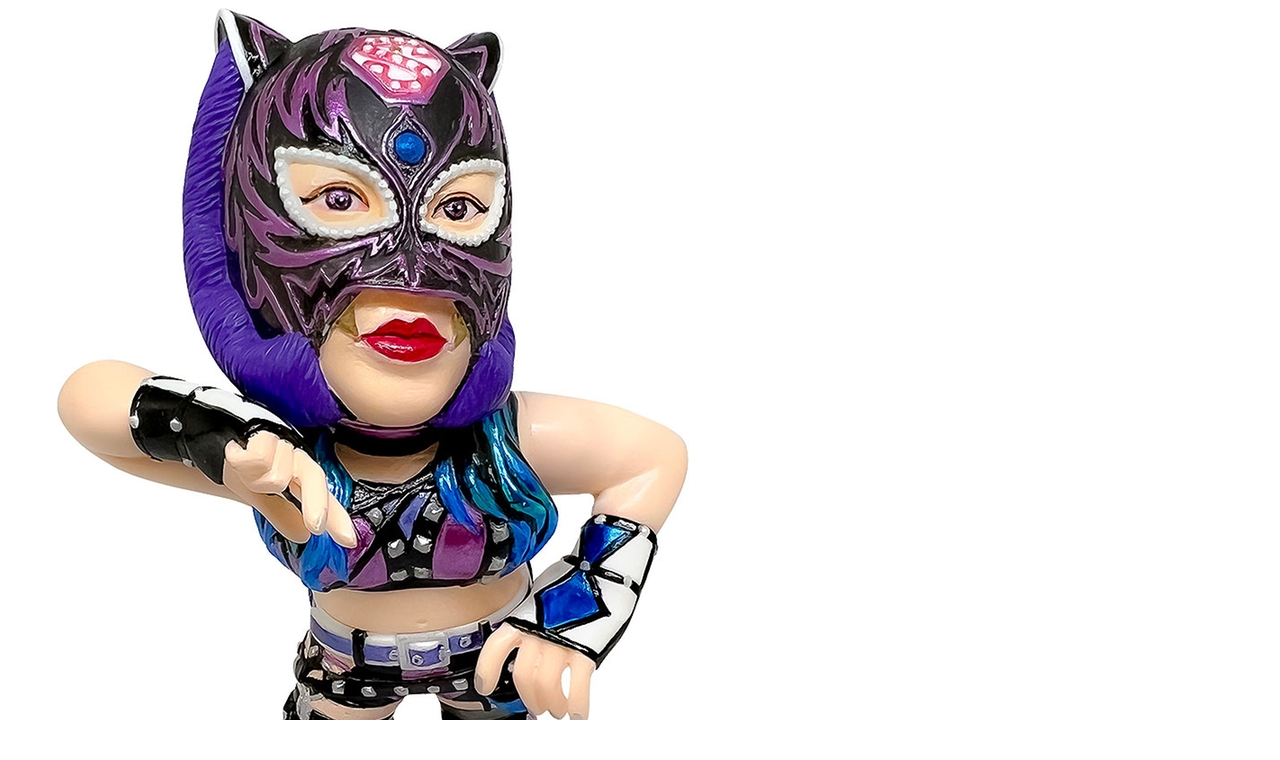

--- FILE ---
content_type: text/html;charset=UTF-8
request_url: https://goodsmileshop.com/en/CATEGORY-ROOT/Soft-vinyl/16d-Collection-031---STARDOM--Starlight-Kid/p/16D_WD_02774/zoomImages
body_size: 5629
content:
<div class="productImage">
	
	<div class="productImagePrimary">
		<div class="zoomImagePrimary">
				<img src="/medias/sys_master/images/images/h3e/h58/9513062989854.jpg"  alt="16d Collection 031: (STARDOM) Starlight Kid" title="16d Collection 031: (STARDOM) Starlight Kid"/>
			</div>



<botton class="btn  pull-left"  id="primaryZoomImagePrevBtn" style="margin-top:-450px;padding-left:50px;">
<svg width="40px" height="40px" viewBox="0 0 40 40">
<filter filterUnits="objectBoundingBox" x="0.00" y="0.00" width="100.00" height="100.00" id="filter0">
<feFlood flood-color="rgb(255,255,255)" result="coFloodOut1"/>
<feComposite in="coFloodOut1" in2="SourceAlpha" operator="in" result="coOverlay1"/>
<feBlend in="coOverlay1" in2="SourceGraphic" mode="normal" result="colorOverlay1"/>
</filter>
<rect x="0" y="0" width="40" height="40" rx="5" fill="rgb(0,0,0)" opacity="0.50"/><image x="12" y="11" width="13" height="19" filter="url(#filter0)" xlink:href="[data-uri]" /></svg>
</botton>
<botton class="btn  pull-right"  id="primaryZoomImageNextBtn" style="margin-top:-450px;padding-right:50px;">
<svg width="40px" height="40px" viewBox="0 0 40 40">
<filter filterUnits="objectBoundingBox" x="0.00" y="0.00" width="100.00" height="100.00" id="filter0">
<feFlood flood-color="rgb(255,255,255)" result="coFloodOut1"/>
<feComposite in="coFloodOut1" in2="SourceAlpha" operator="in" result="coOverlay1"/>
<feBlend in="coOverlay1" in2="SourceGraphic" mode="normal" result="colorOverlay1"/>
</filter>
<rect x="0" y="0" width="40" height="40" rx="5" fill="rgb(0,0,0)" opacity="0.50"/><image x="14" y="11" width="12" height
="19" filter="url(#filter0)" xlink:href="[data-uri]
LGPC/xhBQAAACBjSFJNAAB6JgAAgIQAAPoAAACA6AAAdTAAAOpgAAA6mAAAF3CculE8AAAAAmJLR0QA/4ePzL8AAABNSURBVBjTzcuxEYAgEETRHzlWQHR9U
JO9WBZdQEQHVLAEagBcjhv+NwsAhuHMKJSVTjJCHl3oXxRmul9KY440hGjEzfmgevl7OPmhJXeGAUUdwXeGMQAAACV0RVh0ZGF0ZTpjcmVhdGUAMjAxNi0wNC0yNVQwNTowMjoxNiswMDowMPklE/YAAAAldEVYdGRhdGU6bW9kaWZ5ADIwMTYtMDQtMjVUMDU6MDI6MTYrMDA6MDCIeKtKAAAAAElFTkSuQmCC" /></svg>
</botton>




		</div>

	<div class="productImageGallery">
		<div class="zoomImageGallery">
			<div class="scroller">
				
						<ul class="jcarousel-skin">
							<li>
									<span class="thumb">
											<img class="thumbImag" src="/medias/sys_master/images/images/h84/h83/9513062727710.jpg" data-zoomurl="/medias/sys_master/images/images/h3e/h58/9513062989854.jpg" alt="16d Collection 031: (STARDOM) Starlight Kid" title="16d Collection 031: (STARDOM) Starlight Kid">
									</span>
								</li>
							<li>
									<span class="thumb">
											<img class="thumbImag" src="/medias/sys_master/images/images/hf8/h17/9513063383070.jpg" data-zoomurl="/medias/sys_master/images/images/h4e/ha1/9513063645214.jpg" alt="16d Collection 031: (STARDOM) Starlight Kid" title="16d Collection 031: (STARDOM) Starlight Kid">
									</span>
								</li>
							<li>
									<span class="thumb">
											<img class="thumbImag" src="/medias/sys_master/images/images/h3c/hca/9513064038430.jpg" data-zoomurl="/medias/sys_master/images/images/h4d/h90/9513064300574.jpg" alt="16d Collection 031: (STARDOM) Starlight Kid" title="16d Collection 031: (STARDOM) Starlight Kid">
									</span>
								</li>
							<li>
									<span class="thumb">
											<img class="thumbImag" src="/medias/sys_master/images/images/h7d/hdf/9513064693790.jpg" data-zoomurl="/medias/sys_master/images/images/h26/h56/9513064955934.jpg" alt="16d Collection 031: (STARDOM) Starlight Kid" title="16d Collection 031: (STARDOM) Starlight Kid">
									</span>
								</li>
							<li>
									<span class="thumb">
											<img class="thumbImag" src="/medias/sys_master/images/images/hfe/hda/9513065349150.jpg" data-zoomurl="/medias/sys_master/images/images/h12/heb/9513065611294.jpg" alt="16d Collection 031: (STARDOM) Starlight Kid" title="16d Collection 031: (STARDOM) Starlight Kid">
									</span>
								</li>
							<li>
									<span class="thumb">
											<img class="thumbImag" src="/medias/sys_master/images/images/h55/hcc/9513066004510.jpg" data-zoomurl="/medias/sys_master/images/images/h6e/h0f/9513066266654.jpg" alt="16d Collection 031: (STARDOM) Starlight Kid" title="16d Collection 031: (STARDOM) Starlight Kid">
									</span>
								</li>
							<li>
									<span class="thumb">
											<img class="thumbImag" src="/medias/sys_master/images/images/h8c/h2d/9513066659870.jpg" data-zoomurl="/medias/sys_master/images/images/h2b/hfe/9513066922014.jpg" alt="16d Collection 031: (STARDOM) Starlight Kid" title="16d Collection 031: (STARDOM) Starlight Kid">
									</span>
								</li>
							<li>
									<span class="thumb">
											<img class="thumbImag" src="/medias/sys_master/images/images/he6/hd8/9513067315230.jpg" data-zoomurl="/medias/sys_master/images/images/h56/h4b/9513067577374.jpg" alt="16d Collection 031: (STARDOM) Starlight Kid" title="16d Collection 031: (STARDOM) Starlight Kid">
									</span>
								</li>
							</ul>
				
				</div>
			</div>
	</div>

</div>


